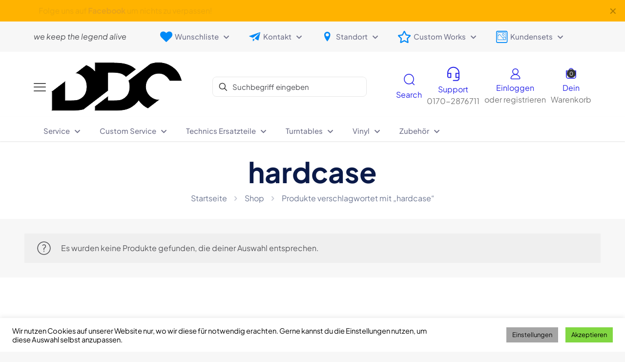

--- FILE ---
content_type: text/html; charset=utf-8
request_url: https://www.google.com/recaptcha/api2/anchor?ar=1&k=6LejbZYUAAAAABFocksWlJmfVoQMlu8oFAZy5Pfq&co=aHR0cHM6Ly9kanNkcmVhbWN1c3RvbXMuY29tOjQ0Mw..&hl=en&v=PoyoqOPhxBO7pBk68S4YbpHZ&size=invisible&anchor-ms=20000&execute-ms=30000&cb=a7s6lp4jwg8
body_size: 48705
content:
<!DOCTYPE HTML><html dir="ltr" lang="en"><head><meta http-equiv="Content-Type" content="text/html; charset=UTF-8">
<meta http-equiv="X-UA-Compatible" content="IE=edge">
<title>reCAPTCHA</title>
<style type="text/css">
/* cyrillic-ext */
@font-face {
  font-family: 'Roboto';
  font-style: normal;
  font-weight: 400;
  font-stretch: 100%;
  src: url(//fonts.gstatic.com/s/roboto/v48/KFO7CnqEu92Fr1ME7kSn66aGLdTylUAMa3GUBHMdazTgWw.woff2) format('woff2');
  unicode-range: U+0460-052F, U+1C80-1C8A, U+20B4, U+2DE0-2DFF, U+A640-A69F, U+FE2E-FE2F;
}
/* cyrillic */
@font-face {
  font-family: 'Roboto';
  font-style: normal;
  font-weight: 400;
  font-stretch: 100%;
  src: url(//fonts.gstatic.com/s/roboto/v48/KFO7CnqEu92Fr1ME7kSn66aGLdTylUAMa3iUBHMdazTgWw.woff2) format('woff2');
  unicode-range: U+0301, U+0400-045F, U+0490-0491, U+04B0-04B1, U+2116;
}
/* greek-ext */
@font-face {
  font-family: 'Roboto';
  font-style: normal;
  font-weight: 400;
  font-stretch: 100%;
  src: url(//fonts.gstatic.com/s/roboto/v48/KFO7CnqEu92Fr1ME7kSn66aGLdTylUAMa3CUBHMdazTgWw.woff2) format('woff2');
  unicode-range: U+1F00-1FFF;
}
/* greek */
@font-face {
  font-family: 'Roboto';
  font-style: normal;
  font-weight: 400;
  font-stretch: 100%;
  src: url(//fonts.gstatic.com/s/roboto/v48/KFO7CnqEu92Fr1ME7kSn66aGLdTylUAMa3-UBHMdazTgWw.woff2) format('woff2');
  unicode-range: U+0370-0377, U+037A-037F, U+0384-038A, U+038C, U+038E-03A1, U+03A3-03FF;
}
/* math */
@font-face {
  font-family: 'Roboto';
  font-style: normal;
  font-weight: 400;
  font-stretch: 100%;
  src: url(//fonts.gstatic.com/s/roboto/v48/KFO7CnqEu92Fr1ME7kSn66aGLdTylUAMawCUBHMdazTgWw.woff2) format('woff2');
  unicode-range: U+0302-0303, U+0305, U+0307-0308, U+0310, U+0312, U+0315, U+031A, U+0326-0327, U+032C, U+032F-0330, U+0332-0333, U+0338, U+033A, U+0346, U+034D, U+0391-03A1, U+03A3-03A9, U+03B1-03C9, U+03D1, U+03D5-03D6, U+03F0-03F1, U+03F4-03F5, U+2016-2017, U+2034-2038, U+203C, U+2040, U+2043, U+2047, U+2050, U+2057, U+205F, U+2070-2071, U+2074-208E, U+2090-209C, U+20D0-20DC, U+20E1, U+20E5-20EF, U+2100-2112, U+2114-2115, U+2117-2121, U+2123-214F, U+2190, U+2192, U+2194-21AE, U+21B0-21E5, U+21F1-21F2, U+21F4-2211, U+2213-2214, U+2216-22FF, U+2308-230B, U+2310, U+2319, U+231C-2321, U+2336-237A, U+237C, U+2395, U+239B-23B7, U+23D0, U+23DC-23E1, U+2474-2475, U+25AF, U+25B3, U+25B7, U+25BD, U+25C1, U+25CA, U+25CC, U+25FB, U+266D-266F, U+27C0-27FF, U+2900-2AFF, U+2B0E-2B11, U+2B30-2B4C, U+2BFE, U+3030, U+FF5B, U+FF5D, U+1D400-1D7FF, U+1EE00-1EEFF;
}
/* symbols */
@font-face {
  font-family: 'Roboto';
  font-style: normal;
  font-weight: 400;
  font-stretch: 100%;
  src: url(//fonts.gstatic.com/s/roboto/v48/KFO7CnqEu92Fr1ME7kSn66aGLdTylUAMaxKUBHMdazTgWw.woff2) format('woff2');
  unicode-range: U+0001-000C, U+000E-001F, U+007F-009F, U+20DD-20E0, U+20E2-20E4, U+2150-218F, U+2190, U+2192, U+2194-2199, U+21AF, U+21E6-21F0, U+21F3, U+2218-2219, U+2299, U+22C4-22C6, U+2300-243F, U+2440-244A, U+2460-24FF, U+25A0-27BF, U+2800-28FF, U+2921-2922, U+2981, U+29BF, U+29EB, U+2B00-2BFF, U+4DC0-4DFF, U+FFF9-FFFB, U+10140-1018E, U+10190-1019C, U+101A0, U+101D0-101FD, U+102E0-102FB, U+10E60-10E7E, U+1D2C0-1D2D3, U+1D2E0-1D37F, U+1F000-1F0FF, U+1F100-1F1AD, U+1F1E6-1F1FF, U+1F30D-1F30F, U+1F315, U+1F31C, U+1F31E, U+1F320-1F32C, U+1F336, U+1F378, U+1F37D, U+1F382, U+1F393-1F39F, U+1F3A7-1F3A8, U+1F3AC-1F3AF, U+1F3C2, U+1F3C4-1F3C6, U+1F3CA-1F3CE, U+1F3D4-1F3E0, U+1F3ED, U+1F3F1-1F3F3, U+1F3F5-1F3F7, U+1F408, U+1F415, U+1F41F, U+1F426, U+1F43F, U+1F441-1F442, U+1F444, U+1F446-1F449, U+1F44C-1F44E, U+1F453, U+1F46A, U+1F47D, U+1F4A3, U+1F4B0, U+1F4B3, U+1F4B9, U+1F4BB, U+1F4BF, U+1F4C8-1F4CB, U+1F4D6, U+1F4DA, U+1F4DF, U+1F4E3-1F4E6, U+1F4EA-1F4ED, U+1F4F7, U+1F4F9-1F4FB, U+1F4FD-1F4FE, U+1F503, U+1F507-1F50B, U+1F50D, U+1F512-1F513, U+1F53E-1F54A, U+1F54F-1F5FA, U+1F610, U+1F650-1F67F, U+1F687, U+1F68D, U+1F691, U+1F694, U+1F698, U+1F6AD, U+1F6B2, U+1F6B9-1F6BA, U+1F6BC, U+1F6C6-1F6CF, U+1F6D3-1F6D7, U+1F6E0-1F6EA, U+1F6F0-1F6F3, U+1F6F7-1F6FC, U+1F700-1F7FF, U+1F800-1F80B, U+1F810-1F847, U+1F850-1F859, U+1F860-1F887, U+1F890-1F8AD, U+1F8B0-1F8BB, U+1F8C0-1F8C1, U+1F900-1F90B, U+1F93B, U+1F946, U+1F984, U+1F996, U+1F9E9, U+1FA00-1FA6F, U+1FA70-1FA7C, U+1FA80-1FA89, U+1FA8F-1FAC6, U+1FACE-1FADC, U+1FADF-1FAE9, U+1FAF0-1FAF8, U+1FB00-1FBFF;
}
/* vietnamese */
@font-face {
  font-family: 'Roboto';
  font-style: normal;
  font-weight: 400;
  font-stretch: 100%;
  src: url(//fonts.gstatic.com/s/roboto/v48/KFO7CnqEu92Fr1ME7kSn66aGLdTylUAMa3OUBHMdazTgWw.woff2) format('woff2');
  unicode-range: U+0102-0103, U+0110-0111, U+0128-0129, U+0168-0169, U+01A0-01A1, U+01AF-01B0, U+0300-0301, U+0303-0304, U+0308-0309, U+0323, U+0329, U+1EA0-1EF9, U+20AB;
}
/* latin-ext */
@font-face {
  font-family: 'Roboto';
  font-style: normal;
  font-weight: 400;
  font-stretch: 100%;
  src: url(//fonts.gstatic.com/s/roboto/v48/KFO7CnqEu92Fr1ME7kSn66aGLdTylUAMa3KUBHMdazTgWw.woff2) format('woff2');
  unicode-range: U+0100-02BA, U+02BD-02C5, U+02C7-02CC, U+02CE-02D7, U+02DD-02FF, U+0304, U+0308, U+0329, U+1D00-1DBF, U+1E00-1E9F, U+1EF2-1EFF, U+2020, U+20A0-20AB, U+20AD-20C0, U+2113, U+2C60-2C7F, U+A720-A7FF;
}
/* latin */
@font-face {
  font-family: 'Roboto';
  font-style: normal;
  font-weight: 400;
  font-stretch: 100%;
  src: url(//fonts.gstatic.com/s/roboto/v48/KFO7CnqEu92Fr1ME7kSn66aGLdTylUAMa3yUBHMdazQ.woff2) format('woff2');
  unicode-range: U+0000-00FF, U+0131, U+0152-0153, U+02BB-02BC, U+02C6, U+02DA, U+02DC, U+0304, U+0308, U+0329, U+2000-206F, U+20AC, U+2122, U+2191, U+2193, U+2212, U+2215, U+FEFF, U+FFFD;
}
/* cyrillic-ext */
@font-face {
  font-family: 'Roboto';
  font-style: normal;
  font-weight: 500;
  font-stretch: 100%;
  src: url(//fonts.gstatic.com/s/roboto/v48/KFO7CnqEu92Fr1ME7kSn66aGLdTylUAMa3GUBHMdazTgWw.woff2) format('woff2');
  unicode-range: U+0460-052F, U+1C80-1C8A, U+20B4, U+2DE0-2DFF, U+A640-A69F, U+FE2E-FE2F;
}
/* cyrillic */
@font-face {
  font-family: 'Roboto';
  font-style: normal;
  font-weight: 500;
  font-stretch: 100%;
  src: url(//fonts.gstatic.com/s/roboto/v48/KFO7CnqEu92Fr1ME7kSn66aGLdTylUAMa3iUBHMdazTgWw.woff2) format('woff2');
  unicode-range: U+0301, U+0400-045F, U+0490-0491, U+04B0-04B1, U+2116;
}
/* greek-ext */
@font-face {
  font-family: 'Roboto';
  font-style: normal;
  font-weight: 500;
  font-stretch: 100%;
  src: url(//fonts.gstatic.com/s/roboto/v48/KFO7CnqEu92Fr1ME7kSn66aGLdTylUAMa3CUBHMdazTgWw.woff2) format('woff2');
  unicode-range: U+1F00-1FFF;
}
/* greek */
@font-face {
  font-family: 'Roboto';
  font-style: normal;
  font-weight: 500;
  font-stretch: 100%;
  src: url(//fonts.gstatic.com/s/roboto/v48/KFO7CnqEu92Fr1ME7kSn66aGLdTylUAMa3-UBHMdazTgWw.woff2) format('woff2');
  unicode-range: U+0370-0377, U+037A-037F, U+0384-038A, U+038C, U+038E-03A1, U+03A3-03FF;
}
/* math */
@font-face {
  font-family: 'Roboto';
  font-style: normal;
  font-weight: 500;
  font-stretch: 100%;
  src: url(//fonts.gstatic.com/s/roboto/v48/KFO7CnqEu92Fr1ME7kSn66aGLdTylUAMawCUBHMdazTgWw.woff2) format('woff2');
  unicode-range: U+0302-0303, U+0305, U+0307-0308, U+0310, U+0312, U+0315, U+031A, U+0326-0327, U+032C, U+032F-0330, U+0332-0333, U+0338, U+033A, U+0346, U+034D, U+0391-03A1, U+03A3-03A9, U+03B1-03C9, U+03D1, U+03D5-03D6, U+03F0-03F1, U+03F4-03F5, U+2016-2017, U+2034-2038, U+203C, U+2040, U+2043, U+2047, U+2050, U+2057, U+205F, U+2070-2071, U+2074-208E, U+2090-209C, U+20D0-20DC, U+20E1, U+20E5-20EF, U+2100-2112, U+2114-2115, U+2117-2121, U+2123-214F, U+2190, U+2192, U+2194-21AE, U+21B0-21E5, U+21F1-21F2, U+21F4-2211, U+2213-2214, U+2216-22FF, U+2308-230B, U+2310, U+2319, U+231C-2321, U+2336-237A, U+237C, U+2395, U+239B-23B7, U+23D0, U+23DC-23E1, U+2474-2475, U+25AF, U+25B3, U+25B7, U+25BD, U+25C1, U+25CA, U+25CC, U+25FB, U+266D-266F, U+27C0-27FF, U+2900-2AFF, U+2B0E-2B11, U+2B30-2B4C, U+2BFE, U+3030, U+FF5B, U+FF5D, U+1D400-1D7FF, U+1EE00-1EEFF;
}
/* symbols */
@font-face {
  font-family: 'Roboto';
  font-style: normal;
  font-weight: 500;
  font-stretch: 100%;
  src: url(//fonts.gstatic.com/s/roboto/v48/KFO7CnqEu92Fr1ME7kSn66aGLdTylUAMaxKUBHMdazTgWw.woff2) format('woff2');
  unicode-range: U+0001-000C, U+000E-001F, U+007F-009F, U+20DD-20E0, U+20E2-20E4, U+2150-218F, U+2190, U+2192, U+2194-2199, U+21AF, U+21E6-21F0, U+21F3, U+2218-2219, U+2299, U+22C4-22C6, U+2300-243F, U+2440-244A, U+2460-24FF, U+25A0-27BF, U+2800-28FF, U+2921-2922, U+2981, U+29BF, U+29EB, U+2B00-2BFF, U+4DC0-4DFF, U+FFF9-FFFB, U+10140-1018E, U+10190-1019C, U+101A0, U+101D0-101FD, U+102E0-102FB, U+10E60-10E7E, U+1D2C0-1D2D3, U+1D2E0-1D37F, U+1F000-1F0FF, U+1F100-1F1AD, U+1F1E6-1F1FF, U+1F30D-1F30F, U+1F315, U+1F31C, U+1F31E, U+1F320-1F32C, U+1F336, U+1F378, U+1F37D, U+1F382, U+1F393-1F39F, U+1F3A7-1F3A8, U+1F3AC-1F3AF, U+1F3C2, U+1F3C4-1F3C6, U+1F3CA-1F3CE, U+1F3D4-1F3E0, U+1F3ED, U+1F3F1-1F3F3, U+1F3F5-1F3F7, U+1F408, U+1F415, U+1F41F, U+1F426, U+1F43F, U+1F441-1F442, U+1F444, U+1F446-1F449, U+1F44C-1F44E, U+1F453, U+1F46A, U+1F47D, U+1F4A3, U+1F4B0, U+1F4B3, U+1F4B9, U+1F4BB, U+1F4BF, U+1F4C8-1F4CB, U+1F4D6, U+1F4DA, U+1F4DF, U+1F4E3-1F4E6, U+1F4EA-1F4ED, U+1F4F7, U+1F4F9-1F4FB, U+1F4FD-1F4FE, U+1F503, U+1F507-1F50B, U+1F50D, U+1F512-1F513, U+1F53E-1F54A, U+1F54F-1F5FA, U+1F610, U+1F650-1F67F, U+1F687, U+1F68D, U+1F691, U+1F694, U+1F698, U+1F6AD, U+1F6B2, U+1F6B9-1F6BA, U+1F6BC, U+1F6C6-1F6CF, U+1F6D3-1F6D7, U+1F6E0-1F6EA, U+1F6F0-1F6F3, U+1F6F7-1F6FC, U+1F700-1F7FF, U+1F800-1F80B, U+1F810-1F847, U+1F850-1F859, U+1F860-1F887, U+1F890-1F8AD, U+1F8B0-1F8BB, U+1F8C0-1F8C1, U+1F900-1F90B, U+1F93B, U+1F946, U+1F984, U+1F996, U+1F9E9, U+1FA00-1FA6F, U+1FA70-1FA7C, U+1FA80-1FA89, U+1FA8F-1FAC6, U+1FACE-1FADC, U+1FADF-1FAE9, U+1FAF0-1FAF8, U+1FB00-1FBFF;
}
/* vietnamese */
@font-face {
  font-family: 'Roboto';
  font-style: normal;
  font-weight: 500;
  font-stretch: 100%;
  src: url(//fonts.gstatic.com/s/roboto/v48/KFO7CnqEu92Fr1ME7kSn66aGLdTylUAMa3OUBHMdazTgWw.woff2) format('woff2');
  unicode-range: U+0102-0103, U+0110-0111, U+0128-0129, U+0168-0169, U+01A0-01A1, U+01AF-01B0, U+0300-0301, U+0303-0304, U+0308-0309, U+0323, U+0329, U+1EA0-1EF9, U+20AB;
}
/* latin-ext */
@font-face {
  font-family: 'Roboto';
  font-style: normal;
  font-weight: 500;
  font-stretch: 100%;
  src: url(//fonts.gstatic.com/s/roboto/v48/KFO7CnqEu92Fr1ME7kSn66aGLdTylUAMa3KUBHMdazTgWw.woff2) format('woff2');
  unicode-range: U+0100-02BA, U+02BD-02C5, U+02C7-02CC, U+02CE-02D7, U+02DD-02FF, U+0304, U+0308, U+0329, U+1D00-1DBF, U+1E00-1E9F, U+1EF2-1EFF, U+2020, U+20A0-20AB, U+20AD-20C0, U+2113, U+2C60-2C7F, U+A720-A7FF;
}
/* latin */
@font-face {
  font-family: 'Roboto';
  font-style: normal;
  font-weight: 500;
  font-stretch: 100%;
  src: url(//fonts.gstatic.com/s/roboto/v48/KFO7CnqEu92Fr1ME7kSn66aGLdTylUAMa3yUBHMdazQ.woff2) format('woff2');
  unicode-range: U+0000-00FF, U+0131, U+0152-0153, U+02BB-02BC, U+02C6, U+02DA, U+02DC, U+0304, U+0308, U+0329, U+2000-206F, U+20AC, U+2122, U+2191, U+2193, U+2212, U+2215, U+FEFF, U+FFFD;
}
/* cyrillic-ext */
@font-face {
  font-family: 'Roboto';
  font-style: normal;
  font-weight: 900;
  font-stretch: 100%;
  src: url(//fonts.gstatic.com/s/roboto/v48/KFO7CnqEu92Fr1ME7kSn66aGLdTylUAMa3GUBHMdazTgWw.woff2) format('woff2');
  unicode-range: U+0460-052F, U+1C80-1C8A, U+20B4, U+2DE0-2DFF, U+A640-A69F, U+FE2E-FE2F;
}
/* cyrillic */
@font-face {
  font-family: 'Roboto';
  font-style: normal;
  font-weight: 900;
  font-stretch: 100%;
  src: url(//fonts.gstatic.com/s/roboto/v48/KFO7CnqEu92Fr1ME7kSn66aGLdTylUAMa3iUBHMdazTgWw.woff2) format('woff2');
  unicode-range: U+0301, U+0400-045F, U+0490-0491, U+04B0-04B1, U+2116;
}
/* greek-ext */
@font-face {
  font-family: 'Roboto';
  font-style: normal;
  font-weight: 900;
  font-stretch: 100%;
  src: url(//fonts.gstatic.com/s/roboto/v48/KFO7CnqEu92Fr1ME7kSn66aGLdTylUAMa3CUBHMdazTgWw.woff2) format('woff2');
  unicode-range: U+1F00-1FFF;
}
/* greek */
@font-face {
  font-family: 'Roboto';
  font-style: normal;
  font-weight: 900;
  font-stretch: 100%;
  src: url(//fonts.gstatic.com/s/roboto/v48/KFO7CnqEu92Fr1ME7kSn66aGLdTylUAMa3-UBHMdazTgWw.woff2) format('woff2');
  unicode-range: U+0370-0377, U+037A-037F, U+0384-038A, U+038C, U+038E-03A1, U+03A3-03FF;
}
/* math */
@font-face {
  font-family: 'Roboto';
  font-style: normal;
  font-weight: 900;
  font-stretch: 100%;
  src: url(//fonts.gstatic.com/s/roboto/v48/KFO7CnqEu92Fr1ME7kSn66aGLdTylUAMawCUBHMdazTgWw.woff2) format('woff2');
  unicode-range: U+0302-0303, U+0305, U+0307-0308, U+0310, U+0312, U+0315, U+031A, U+0326-0327, U+032C, U+032F-0330, U+0332-0333, U+0338, U+033A, U+0346, U+034D, U+0391-03A1, U+03A3-03A9, U+03B1-03C9, U+03D1, U+03D5-03D6, U+03F0-03F1, U+03F4-03F5, U+2016-2017, U+2034-2038, U+203C, U+2040, U+2043, U+2047, U+2050, U+2057, U+205F, U+2070-2071, U+2074-208E, U+2090-209C, U+20D0-20DC, U+20E1, U+20E5-20EF, U+2100-2112, U+2114-2115, U+2117-2121, U+2123-214F, U+2190, U+2192, U+2194-21AE, U+21B0-21E5, U+21F1-21F2, U+21F4-2211, U+2213-2214, U+2216-22FF, U+2308-230B, U+2310, U+2319, U+231C-2321, U+2336-237A, U+237C, U+2395, U+239B-23B7, U+23D0, U+23DC-23E1, U+2474-2475, U+25AF, U+25B3, U+25B7, U+25BD, U+25C1, U+25CA, U+25CC, U+25FB, U+266D-266F, U+27C0-27FF, U+2900-2AFF, U+2B0E-2B11, U+2B30-2B4C, U+2BFE, U+3030, U+FF5B, U+FF5D, U+1D400-1D7FF, U+1EE00-1EEFF;
}
/* symbols */
@font-face {
  font-family: 'Roboto';
  font-style: normal;
  font-weight: 900;
  font-stretch: 100%;
  src: url(//fonts.gstatic.com/s/roboto/v48/KFO7CnqEu92Fr1ME7kSn66aGLdTylUAMaxKUBHMdazTgWw.woff2) format('woff2');
  unicode-range: U+0001-000C, U+000E-001F, U+007F-009F, U+20DD-20E0, U+20E2-20E4, U+2150-218F, U+2190, U+2192, U+2194-2199, U+21AF, U+21E6-21F0, U+21F3, U+2218-2219, U+2299, U+22C4-22C6, U+2300-243F, U+2440-244A, U+2460-24FF, U+25A0-27BF, U+2800-28FF, U+2921-2922, U+2981, U+29BF, U+29EB, U+2B00-2BFF, U+4DC0-4DFF, U+FFF9-FFFB, U+10140-1018E, U+10190-1019C, U+101A0, U+101D0-101FD, U+102E0-102FB, U+10E60-10E7E, U+1D2C0-1D2D3, U+1D2E0-1D37F, U+1F000-1F0FF, U+1F100-1F1AD, U+1F1E6-1F1FF, U+1F30D-1F30F, U+1F315, U+1F31C, U+1F31E, U+1F320-1F32C, U+1F336, U+1F378, U+1F37D, U+1F382, U+1F393-1F39F, U+1F3A7-1F3A8, U+1F3AC-1F3AF, U+1F3C2, U+1F3C4-1F3C6, U+1F3CA-1F3CE, U+1F3D4-1F3E0, U+1F3ED, U+1F3F1-1F3F3, U+1F3F5-1F3F7, U+1F408, U+1F415, U+1F41F, U+1F426, U+1F43F, U+1F441-1F442, U+1F444, U+1F446-1F449, U+1F44C-1F44E, U+1F453, U+1F46A, U+1F47D, U+1F4A3, U+1F4B0, U+1F4B3, U+1F4B9, U+1F4BB, U+1F4BF, U+1F4C8-1F4CB, U+1F4D6, U+1F4DA, U+1F4DF, U+1F4E3-1F4E6, U+1F4EA-1F4ED, U+1F4F7, U+1F4F9-1F4FB, U+1F4FD-1F4FE, U+1F503, U+1F507-1F50B, U+1F50D, U+1F512-1F513, U+1F53E-1F54A, U+1F54F-1F5FA, U+1F610, U+1F650-1F67F, U+1F687, U+1F68D, U+1F691, U+1F694, U+1F698, U+1F6AD, U+1F6B2, U+1F6B9-1F6BA, U+1F6BC, U+1F6C6-1F6CF, U+1F6D3-1F6D7, U+1F6E0-1F6EA, U+1F6F0-1F6F3, U+1F6F7-1F6FC, U+1F700-1F7FF, U+1F800-1F80B, U+1F810-1F847, U+1F850-1F859, U+1F860-1F887, U+1F890-1F8AD, U+1F8B0-1F8BB, U+1F8C0-1F8C1, U+1F900-1F90B, U+1F93B, U+1F946, U+1F984, U+1F996, U+1F9E9, U+1FA00-1FA6F, U+1FA70-1FA7C, U+1FA80-1FA89, U+1FA8F-1FAC6, U+1FACE-1FADC, U+1FADF-1FAE9, U+1FAF0-1FAF8, U+1FB00-1FBFF;
}
/* vietnamese */
@font-face {
  font-family: 'Roboto';
  font-style: normal;
  font-weight: 900;
  font-stretch: 100%;
  src: url(//fonts.gstatic.com/s/roboto/v48/KFO7CnqEu92Fr1ME7kSn66aGLdTylUAMa3OUBHMdazTgWw.woff2) format('woff2');
  unicode-range: U+0102-0103, U+0110-0111, U+0128-0129, U+0168-0169, U+01A0-01A1, U+01AF-01B0, U+0300-0301, U+0303-0304, U+0308-0309, U+0323, U+0329, U+1EA0-1EF9, U+20AB;
}
/* latin-ext */
@font-face {
  font-family: 'Roboto';
  font-style: normal;
  font-weight: 900;
  font-stretch: 100%;
  src: url(//fonts.gstatic.com/s/roboto/v48/KFO7CnqEu92Fr1ME7kSn66aGLdTylUAMa3KUBHMdazTgWw.woff2) format('woff2');
  unicode-range: U+0100-02BA, U+02BD-02C5, U+02C7-02CC, U+02CE-02D7, U+02DD-02FF, U+0304, U+0308, U+0329, U+1D00-1DBF, U+1E00-1E9F, U+1EF2-1EFF, U+2020, U+20A0-20AB, U+20AD-20C0, U+2113, U+2C60-2C7F, U+A720-A7FF;
}
/* latin */
@font-face {
  font-family: 'Roboto';
  font-style: normal;
  font-weight: 900;
  font-stretch: 100%;
  src: url(//fonts.gstatic.com/s/roboto/v48/KFO7CnqEu92Fr1ME7kSn66aGLdTylUAMa3yUBHMdazQ.woff2) format('woff2');
  unicode-range: U+0000-00FF, U+0131, U+0152-0153, U+02BB-02BC, U+02C6, U+02DA, U+02DC, U+0304, U+0308, U+0329, U+2000-206F, U+20AC, U+2122, U+2191, U+2193, U+2212, U+2215, U+FEFF, U+FFFD;
}

</style>
<link rel="stylesheet" type="text/css" href="https://www.gstatic.com/recaptcha/releases/PoyoqOPhxBO7pBk68S4YbpHZ/styles__ltr.css">
<script nonce="KR5N213bDH7m6j67MioM7A" type="text/javascript">window['__recaptcha_api'] = 'https://www.google.com/recaptcha/api2/';</script>
<script type="text/javascript" src="https://www.gstatic.com/recaptcha/releases/PoyoqOPhxBO7pBk68S4YbpHZ/recaptcha__en.js" nonce="KR5N213bDH7m6j67MioM7A">
      
    </script></head>
<body><div id="rc-anchor-alert" class="rc-anchor-alert"></div>
<input type="hidden" id="recaptcha-token" value="[base64]">
<script type="text/javascript" nonce="KR5N213bDH7m6j67MioM7A">
      recaptcha.anchor.Main.init("[\x22ainput\x22,[\x22bgdata\x22,\x22\x22,\[base64]/[base64]/[base64]/[base64]/[base64]/[base64]/[base64]/[base64]/[base64]/[base64]\\u003d\x22,\[base64]\\u003d\\u003d\x22,\x22w4hYwpIiw6ErwrDDiA3DqifDjMOSwqrCpWoswq7DuMOwM35/woXDgHTClyfDlk/[base64]/[base64]/[base64]/CgCIKw4ZmwrXDvRx7MMOhag3Du8KvwqxjewBadcKdwqMhw4/[base64]/CtMKqw5/[base64]/BiHCk8Ocw5LDoQnDuMOmHFbDisKcwrN6w74bWyVcainDrMO7KsOZLkx7K8OQw5phwpHDvgHDr34dwrvCkMOpLMOxDHbDqidaw5pcwqnDqcKnfkLCi19/JsOxwqDDhMOrEsKtw5jClQfDhTI+ecKxRz1ZTMKWXMKUwqlbw7crwrfDhcKMw5TCoVxpw6/[base64]/wq3CgSrCiMKkMHPDl8Knwq9mw6dzIMOxwrTCiXdFPcKkwpoUR1HCkiROwprDgTPDhsKvFsKKD8OfSMKew4YKwrrCjcOYEMOmw57CmcOhbFcPw4kOwpPDj8ODc8ObwqV6wpXDusKOwr4BfnDClcOadcOqScOVSDgAw6B1eGIIwoXDvsKlwoI8ZsO7J8OuJsO2wpvDmy/DiiVHw6bCqcOrw6/[base64]/[base64]/w5AEQX5tdsKCw49sPV5dfmLDs8KYw5nCnsKIw6tefT4dwqLCuQzCozbDpcO4wrM/O8ObEVhMw6tmEsK1woY+KMOow7swwpPDiHbCpMO0OMOwe8KDFMKkb8K9bMOYwoocNCDDtFjDlygCwrxrwqQED38SKcKvAsOkLMOIW8OCZsOkwrjCt2nClcKYw6sMbsOuHMKFwr4IDsKtaMOdwp/[base64]/DrsOZwrHDnHbDjyVoGMK4cw8DwobDrHJdwoDDgh3CoG9mwrHCvg0eWx/DjWNqwrjClGfCn8K/[base64]/[base64]/DosKXV8KbGMK5eAhLIUNMGmrCu8KRw7TCgwvDq8KxwrF+WcOmw417G8KvW8OnMcOlBU3Doy/Dn8KDF27Dj8KyH0sadcKBLxpjccO0OB/[base64]/RjDDmhzDj37ClH/CisOfWCzCmFtyw6jDvmjDoMKLLX0ew4/[base64]/DpSx6QMKTw49Uwp8owoxzwr8Xw7/Dt8O3bsKwY8Onbm87w7Rmw4IVw4fDi3d7BknDtnlBBFNfw5NPHDkgwoBTUSPDl8OeC1tjSlcKw4HDgi9DfcKiw7ATw7/Cr8OsPyNFw63DkB1dw7oUGHnDnmJCN8Odw7R5w6bDtsOuTsOhVwnDpGo6wpXCnsKDc3N2w6/CqnIlw6TClmTDqcKgw4Q1fcKTwq5ZQsOuHy7DoyxrwphOw6Y2wpbCjS/DicKFJkrDoGrDvRvDvg/Cv0ZXw6c+QQjCumPCp2cuKMKNw7DCqMKAFzPDhUp/w7zDhMOpwrBFKHLDscKPQ8KNIMOPw7dmGzDCvMKgdxLDhsKVGQVvccKuw4LCiAnDiMKFw4/CgHrDkxIIw6bDvsK2EcKYw6DChsKxw7nCnWvDvREJFcOZGSPCrD/DkEspKMKDCBMMw6psNh5TOcO1wqbCtcKcXcKlw5TDo3YxwoYAw7vCpDnDvcKZwoRBwq/DgzrDkRTDtEtuXMOCEEHCtizDtjDCr8OYw40Dw4fCs8OsGi3DsDtow6FaRsOGIBPDpSM9aGvDlMKIQ3l2wpxAw4ZTwqkrwotKTMKKKsOew6Y/wos/T8KNQsOfwq0Rw7LCpFIAwocOwqDDhcKSwqfCiQJlw5TChMO4I8KDw5bCgsOuw6YmbBkoJMO3XMOjNiEmwqY1B8Oiwo7DizE/WjDCgcKow7MnDsKUIW3CsMKLT18rwr4ow53DhkHDlWRWAknCksKee8OZwoNZRFd1Xx0IWcKGw59IJsOjO8KoVRx7wq3DpsKnwpdbAk7CsUzChMOwG2JkWMKgSkbCnVTDrm8peWI8w7zCh8KPwq/CsUXDnMOQwooZA8K+w5LCml3CksOPbsKGw7I5GcKEwpLDgFHDvhTCucKxwrDCmhzDrcK+HsOLw6jCj19nM8KcwqBJWsOsXg1qY8Oyw5YUwqZiw43DjHsIwrrDgXdjQ2QjMMKJJzU4NHrDvUB0dBVIYQdNODfDim/CrBPCs23Cv8KYbUXDqh3DgFt5w6PDpxkCwqE5w6/DkFfDiQx+RF3Du3dKw5vCmW/DmcO4KFPDozJuwo5QD1bCgMKIw7h5w4vCgitzDx1Mw5orb8OyQnXDq8Oew5QPWsKmIMKCw5MDwpRWwoZBw6jDm8OdUTvDuB/Ct8K9acK6w4dMwrXCuMKEwq3Dr1LClUHDoQwwKsK6wrs6woMaw4pSYsKeUsOnwp/CksOcUg7Cj3PDvsOPw5vCg1rCgcK7wrpbwodDwos+wodCUcKGXF/CqsObYAt5DsK1w456clwyw6cfwrbDl0NoWcO3w7UBw7d8McOPccKvwr3DjMKmNkHCu3/[base64]/wr/[base64]/CsKGwoYww6kmAcKHw57ClDvCjj3CocOdw5DCncOELSHCiXbDtClcwrJbw45lCiIdwoLDncObOH9+U8Odw4pMayEMwpYIGT/[base64]/cxUjQALCjgUHwp7DpMKgw6t5wrIfIGpMPiTClGDCpMK/w7h5aXQDwq3DpRDDigRBcy4afcOowpVFDQ5RI8OOw7DDp8O0W8K/w7l1HkFYCMOzw6EjQsKxw6rDhsONB8Opcw9NwrfDlFfDosOgLgTCqcOcWkEtw6HDsVHDh1zDsVMWwp9LwqI4w61pwpjDuB/DuA/DsAtDw50Gw6AQw4fDkcOIwqjChcOTQ3LCuMKpGi9awr4KwqtPwp0Lw60bbS5rw5PDscKSw7vCl8Kyw4Q+LxFiwoZCfEzCtsOFwq/[base64]/UsKIw5PCi8KxwpLCmmhYezHDj1bCvsOew5nDtSPCiB3CgMKFRyXDjHfDk0bCigPDjUXDgsK2wpswU8KSZljCm3dtIj3CnsKvw5cjw60rcsKpwpB5wpnCn8OZw4wqwpPDvMKDw7HDqTzDphdowoLDhiPClyMmFkNhSy0ewotRHsOKwrNXwr80wp7DlxnDr0xLGgx/w5DCk8KKDS4Owr/[base64]/Cv1DDhsOLw4JkwowyDcKdwoPCvMOew5okw5p/w4I8wo4lwr16LcOUH8KDI8OQTsKQw7sTC8OUesKRwrvCiwLDicOVXXzCtsK3w6pewo56d2V5fwjDhG1qwqnCh8OcJm0jwqnDgzTDvD9OV8KhYxx9RBBDLcKAZhQ4FMKAd8O/[base64]/[base64]/[base64]/DusKDJTQYRsOBPHpDEcKaOE7DicK/wobDtF8UaAwYwpzDncOcw5Zuw6vCn0fCrzFDw73CoBUTwqUGUz0kbUbClMKuw63CrcKXw7hvAnHCriVNw4lgAMKQXsKewpLCngIqcyfCjm/DtHZJw7Q9w7jCqip5bVV+NcKJw6RNw454w7ERw4nDoW7CjQ7Dm8KnwqXDnU84eMK0w4zCjA8PMcOWw6bCqsOKw4bCqG/Ck3V2bsOhM8KFM8Khw7PDscKsUhxIw6rDkcOnaDgFD8KzHi/CrVoAwqFmf0o1RsORcx7Dvl/CjcK1EMOhWFXDl0AfNMKrYMKXwo/[base64]/[base64]/CtD/CnWA2ZMKxw7NiwrIGEAXDosOsDhnCplR+O8KwGnPCuWTCuWDChC52McOfM8K3w5HCpcK8w4vCvcOzZMKNw67CgVjDoGTDhxt4wrJ8wpFkwpVzJcKNw47DkcKTPMK3wqXDmxjDjsKqUMOkwpHCocO7w6jChcKZw69Twp4yw4ZURTPDgh/DlGgQQsKmSsKgR8KZw6DDhi5/w7BbQg3CiTwnw7MBEibDjMKEwozDgcKnwpPDuytiw77Cs8OhGMOIw514w4ozEMKbwo0sIcKxw4bCukHCi8KewozChwc/[base64]/IsKYw6x7RyAhUUJSF8KQdDjCrcOhU8Obw5jDr8OkK8OSw5h0wqjCgcOaw7h+w7l2JsOtbnFew4V8fMO1w4ZqwplVwpjDpcKGw5PCvDLChsK+ZcKLL3tVT15vYsOoW8Knw7p0w4DDhsKEw67Ck8Kyw7rCo29vcB0TCgt5JCE4w7nDksKlVMOnCGPCvWfClcOpwo/DokXDpsO1wrYqFhfDn1JKwotoCsOAw4k+wq9fD0TDlsObLMO/w71+WWpCw5PCuMORRhfDh8OUwqLDplrDusOnI0Eow65Dw6U8McOBwqRmWkTCjBl7wqoeRsO4S0nCsyHDtTXCpHB/KMKgHcK2d8OQBMOUXcOew5IoHnR3IBHCpcOzOz/DsMKFwobDuRPCgMOXw7tVbDjDhjbCk2p4wqgEdMKVTcOtwo9valQ5YsKXwqViBMKLdwPDrQzDiD4sKB8/VMK6wohYW8KcwqBvwptEw7nCtH1/woZ2YiXCksONcMODXxnCoCsWAAzCq0XCvsOOacOLGQQCa2XDm8Okw5XCshfCmD8UwoXChC/CjsK9w7jDqcKcOMOmw4XDssKsFVE/EcKswoHDoktvwqjDkUfDhsOiIkbCtA5GWzhrw57DqlHCpsKBwrLDrHxJwrMvw7pdwokGLxzDkibCnMKhw43DkMOyZcKOfDs7XjXCmcKKD0vCvAgVwqnChkhgw64oIQNufytywrTDucK6elp7wo/Dl1Faw4s4wp3CgMOEXizDksKDw4fCjXPDsCJbw4nCisKwOcKfw5PCscOtw5FAwrJsKcOZJ8KrEcOuw5TCtMKDw7HCmkjCiBbDnMO/[base64]/ClMOnCcKEOMONwq3CignCoUsvw5bDnhbDtRh4wr7CuA5Kw55yWic/w5Ydw4N9BU/CnzHCgMKkw6HDvkfDqcKGMcK6XW4wOMOWD8OgwoPCtmTChcONZcKgETzDgMKww4fDs8OqBD3CtcK5S8KPwqEfwqDDmcO6w4bCucKZVWnCsnPCiMO1w5cbw5bDqMOwOTMUUVJJwq3CuFNALHLCu1V2wrfDpMK/w6hEO8O4w6ljwrl7wrIiTR/CrsKowoF0bsKpwpYsQcOBwrdgwo3CuRRoIMOYworChsOLw65HwrLDryvDl3gEVywSdnDDi8Kcw6R4WkQ5w7TDocKWw7fCkHbCvcOmQk8YwrfCmEMPBsKUwpHDqMOcMcOaJsOHwqLDnw0CBTPDr0XDtMOpwoLCilPCisO/fQjCksK6wo14e0/DjkzDgynDkhDCjRdyw6HDv2x0RBkhFcK6EzFCQDbDjMORWHxQHcOYGsOEw7gawrNxC8KgIHQcwpHCn8KXaQ7DmcKcD8Kaw4xfw6AQdiMEwqrDrwnCoRB2w5AAw5s1CsKswoJ0ZnTCh8KdOg8Qw6bDm8OYw5vDjsOXwrTDr2zDpRzCpG/Di0LDtMKYYjXColk6K8KLw75Rw6jDiULDlsO0IVXDtVvDhcOxWcOzGcKtwqjCvWENw6gTwqoYEcKKwpRawpfDui/DrMKwHyjCmAUze8O+EWHChiA+B2VhfcKsw7XCgsOkw4BkMF7CjMKzQjxKw7UjE1/CnW/CiMKTWcKWQcOvScK3w7nCj1fDm3rCl8K1w4hLw75BPMKswobCqDfDglHDiXjDpVLDgXDCn17DuAIuQHzDvCoZLz4HLcKJTivDlcOLwpPDpcKEwrhow6ExwrTDhx/Cm0VbYMKSHj9rcSfCosO9FDvDiMKTwq7Drh5VOX3CusKywrNSXcKuwrIgw6gHCsOtQRYILMOhw4NvWzpIw64BV8OLw7YiwoVDUMOQaAfDv8O/w4knwpDCnsO2AMKdwrpodsOTQmPCvSPCkU7CgAVqw7IBAQ96ZkLDgygRacOswpp6wofCs8OUwoTCsW43FcKJbsONUVx8K8Ozwp1rwqDCkm9Lwqh3w5BgwrLCo0BcNzYrG8Knw4HCqDzCo8KvwoPCmR7Cq3/Dt0ocwrTCkQN8wrvDqBk+bsO9Bms0OsKfRMKAQADDm8KSHMOqwpDDlMOMFRYQwrFGVD9Iw5RjwrrCl8Ogw5XDoBTDgMKNwrZNRcOBEEPCgsKULX9nwpXDgF7Du8KyfMKLXnhaARXDgMKWw6jDtWDClyTDt8Oyw6sBIMOxw6HCn2TDi3Qew49HUcKtw5/CqMO3w6bCuMOQPz/Dv8OGRg3CrgYDOcKhw7YDFm5gcDYXw45pw6w+byMiwqjDicKjc03CuzlBeMOObmzDgcKhYcODwqcsH2PDtMKYZA/CsMKkGWZGecOaSMOcG8K3w6bCh8OCw41XXMORAMOsw6QcMVPDucKpXWXCvxdmwrkMw65oUljCq1g4wrkra03CkQbDnsOFwoUHwrtlC8KOV8OKf8OCMcO9w4LDgMOJw6DCkjw0w6ImEX1oCwkGJMKLQcKHCsKUVsOPZyRaw6UFwpPClcKtJcOPRMO/[base64]/[base64]/YMOCw6wxQVUYTwXCjXDDqzwEw4zCqnjDpcOjDXhvfsKWwq/Dhy3ClR87BBbDr8K1wrYdwrNPZMK/w5jDlMOYwo3DpMOcwpDCi8KICMOkwr/CtwnCo8KPwpspcMK7K0lywrHClcO1w47CtQLDgmhPw7XDoloRw5Nsw5/Ct8OOHg7CmMO7w7xVwqTChWgfbBXCj13DtMKdw6jDocKVF8K3wr5ALMOZw6DCrcONRxnDpknCvWJ4wr7DsSzCisKDKjYQJ2DCg8OyeMK+YCTCuyrDosOJwr4SwoPCg1HDo05Rw67DpWvCnB3DgsOXSMK6w5PDhHtGe2nCm1ZCBcOVbsOibXUQA0/DnEU8RHjChWQTwqFtw5DCssOkLcKuw4LCr8OQw4nCnkIvcMO1ZGvDtBkbw77DmMKhL0ddO8Kxwrghw7V1IQfDu8KZcsKLSEbCn2LDv8Kmw5dRP3QpSmB/w7RCwqspwpfCmMObw67ClR3DrTh5V8Kcw6wqKSDCkMODwqRsKAVrwr42csKDbCbCqh9iw5PDr1DCuXkDJ183QWHCtw12w47DsMOhfEwiHsK/[base64]/CiMKVfcOuGcODwpNEOcK+A8OUw6AuVcKxw7nDucKiTXkuw6p2PsOIwohiw7Z5wrDCjyjCnnDCh8KOwr/[base64]/CkgkXAjAOPGg/woIRw4rDqiHCrMO7wo3Du1kpwovDvXIrw4/DjxgDH1/Dq2zDvsO+w6AWwpzDrcOhw5PDk8OIw555GXcRDsOSZl8Qw7fDgcOqasKTecOKXsOowrDClSZ4fsOQb8Opw7Z+w5zCgG3DsCLCvsO9w43CjHwDM8KJORlAeFPDlMOTw6YIworCpMKHMwrCsFY2ZMOlw4YPw7cqwqNnwo/DpsK1blDDvcO8wrrCtmjCscKnXsOuwo9vw7zDg0TCuMKIdcOFRVFfPcKkwpbCnGQSQcKkR8KawrhmbcKwJAodDMOyPcO5w5bChzFFPV4tw6TDhsKgTVvCrcKOwqDDmRvCol/DtgvCrgwZwonCs8KMw5rDgTFQIHBKwo5YVsKQwrQuwpLDuBbDrAvDrUxpfDzDvMKJw6HDu8OjdhjDgVrCs2bDvDLCtcKcTsOmJMOZwo5qLcK/[base64]/wopSw40VUCU0w4obFHUNATrDvjvDk8O+LMK9Y8OUw7cyBcKjOsKmw4IEwoHCkMK6w5HDjTrDtMOAcMKEeRdmOwXDo8OgG8OQw6/DucKxwpNQw57DpAo3FnDCsxAwfV42CF8ww7AZL8Kmw4tgMBHDkzbDlMOFwpV+wr1oHcK4NkHCsDQibMKDXx1dwojCkcOlQcKvc3Fww7R0L1HCh8OSYx/DkQlMwrPCoMKSw5E8w7vDrMK/[base64]/Ds8KnwoBWHcOuwqXDqDlZwrjCk2PCqzPDucK1w7cMw6sXPHMrwqNtNMOMw4FzalPCljvCnmxmw79JwqN1NGnCpBXDiMKSw4M7A8O1w6zCn8OnIQ47w6tYdzU6w540EMKsw7IlwqVswrp0UsKOd8Ozwo5pemN5NGvDsWBiDXrCq8K9FMOkJMOVLcOBDUxMwp8Vai/Cn2rCqcO+wpjDsMOuwolQBHXDuMObAnbDiVVkM1gLIMKbMsOJZsKbw4nDsh3DosKBw7LDsGoFDzh2w5/DqsK1KMKtO8Kfwp4Bw5vCh8KlasOmwqYvwofCnycmQ3lfw6/DhA8jL8Opwr8KwpbCn8OWUh9kOMKGGSPCg0TDksOnVcK3BD3DusOXw6XDqUTCq8K/aUEBwqtOTQXCuWoFwrRcesKBwpREJ8OkUR3CmX9Kwo15w7LDvU5dwqxyIMOtelbClAnCnmFlJlViwrZvwofCkRF7woBbw6pnXXbCi8OZBsOlwr3Cu2IOeyNCETnDoMOww5LCjcKqw7kJR8O/[base64]/w4HCisKGLMKXCgAwC8KfInTDrMO5w7QAfwg5JE7DrsOvw63DnDUTw5ZAw7cMfRHDlcOuw5DDmcKwwqFdFMKnwqbDmm7DmMKsADsCwpvDqDAYGMOqw4suw7EhT8KCZBp6REthw5BwwoXCvlkqw5HCjcK9M2/DncK7w4jDvsOfwrDCsMK7wpROwpJlw7nDgFx8wrPDmXwWw7LDscKKwrNmw5vCrTQiwpzCuUrCtsKvwoQpw6YIBMO1LgtCw4fDgVfCjn7DrFPDkQHCoMKnAHxDwrcow6jCqz7CmsOUw7sMwpxrA8O9wr3DqMKCwo/ChxcrwonDiMOJFww1wojCqQFSVRdqw6LDjRENEHfDjAPCk27CgMOpwrbDim/DqVDDkcKaB1xpwrXDocK3wo/CgcO0KMK7wocPZh/DhQcUwo7Dg1EObcOMVMKVCCTDv8ORCcO/[base64]/[base64]/[base64]/wqF/[base64]/[base64]/OCZZcxbDoj9zwr3DhMKMwovDv0fCsMKsw4JBw6PChsKLw7xNe8OYwqTCnj/ClBTDmFg+Uj7CrWAHSTY/woJqacOoZh9aeAPCi8Kcw5ksw60Dw7TCuQjDl1XDo8K2wrrCv8Kdw58vEMOef8OfDGxTPMK2wrrCtRRuEVrDlcKId2nCssKBwo0Rw5vCpD/[base64]/DvcORwpYjUzfCtsKKw5fCo8O6BEPDrMKZwrnCh8KJPSLDiDAFwqt7EsKiwrfDnwFZw4sFQMOuUys7XlV5wo7CixkAUMO5VsKBfHYlU31pL8OGw6/Dn8OhccKNPA1oAWbCmyEWLjzCrMKYwq/CuEfDrV/DlMOqwpLCkwrDvUfCrsOtHcKeLsKgwqXDtMO8J8KxOcO8wp/CsHDCmWXCkXEOw6bCq8K1MSpTwpbDtD1SwrwLwrBsw7p6UHFswpksw6s0WChmKkHDglnCmMOUZjgyw7szQgfCnmM4RcKFL8Oow7rCvx3CscKywrDCr8OOcsOqZhXCmG1LwqnDnmnDk8OHw4Ebwq3DlsK/bFvDkUkswoTDqn1DJT7CscK5woMAw53Dg0RAOcKRw5JowqnDjcO8w6TDsyMDw4jCrMOjwqxewpJnL8Ouw5vCqMKiGsOzGsKhwqPCocKbwqlZw5rCtsKEw5JzXsKHZMO7d8Ojw5/CqXvCssOdAiPDlG7ClFMowrLCj8O6HcOPw5YfwqQ7YVAWwrhGKcKQw6ROC1cSw4IlwpPDjG7CqcK9LDgCw6nCoRpCB8OQw7zDhMOSwpDDoXbDqcKeQWlgwrfDlHdAPcOpw5lLwrjCosOuw4k/w41lwo3CqnF1QB7Cu8OLUSJkw6PCgMKwARBYworDqFvCtw4GFy3CsnJgFCvCoi/CoBJIAEfDlMOsw5TCvUXComckWsO+wpkUEMOGw40Cw7XCnsOSGFFBwpjCgWrCrTPCm0zCvwtzT8O5ZsOlwpN5wpvDpDwrwrPCgMOQwoXCgy/CiyR2EizDhMOQw5gOEnluMMOaw77DniPCl25hfFrDgcKkw7rDl8OiHcOswrPCoiojw4NjSVc1PVbDpcOEVcKIw450w6vCuAnDsFjDi3dXO8KsSXYvM1gid8OZEsKhw5vCpD/[base64]/[base64]/ChcOKwr08XsO2DcK5A19ww47Dm2oqw6JcXFbDkMOBX15Jwrdyw7DCucOEw6tCwpvChMO/ZcK4w64JaSJSGSBVdsO+JsOnwpxCw4whwqpXYsKpShBAMmUww6vDvBXDmMOACFIeXFhIw67Cik0cYXpAPVHDoVbCjjQ/[base64]/[base64]/CtAIxwrUHw5p2K8KieMOfw7tLwqZvw63CgnDDtGM7w4DDuivCtljDiXEow4/Dt8O8w5JYUCXDkRTCvcOMw7gHw5fDmcK1wq/Cl2DCj8O8wqPDpsORw54+MDLCkzXDjgYOMmjDgkZ5w4gsw5PDmSHCl3zDrsKDw5HCn3kiwpPCvsK3wqU4RMOywqhNMFXCgXcjQcKLw4YIw7/DscOKwqTDv8OjCyjDhMKYwrDCpgjDg8KQOMKHw7bDhcKrwrXCkj1HEMK/aHhUw6FFwrB0w5Fgw7dOwqjDo0EUA8OOwq13w7hDKnQvwpbDpgnDuMO/wprCvBjDucOCw7zDvcO4ZnJTFGFmC1EvHsOYw7PDmsKfw5RMBl5KM8OXwoUoSFfDoEkeY1zDmRpTPwgWwqzDicKXJRtdw7luw6NdwrbCjn7DtMKnO3zDmcKsw5Zqwo8XwpUOw6/CtCZDJMKDS8KrwpV6w7keK8OaayoGLlXCpHPDosOKwrfCuGVLw5LDq1/Do8K3VVDCr8Ord8O/[base64]/AQPDoCnClMOew6HCh8OCNWDCiyYOwqzDtCUdwo/CnsKOwoRcwojDhwdHXwTDjsO7w4R0CcOKwoHDjk/[base64]/DmcK3L8KYcXXCsFbDmsKfTSxDWD3Cm8OzGEjCusOww73DmSTCkTDDosK+wo5PBDEWCMOvfXxdw4Riw55FSMOWw5FGUWbDscO1w73DlMKSVMO1woZ3Xj7Ck3/DgcKgbcO2wrjCgMKTwr3DoMOzw6jClEBrwogsd2XClTlmfUfDvBHCnMKEw6zDgEMIwppww7BGwro1UMKXa8ORGwXDrsKYw6l8Jy9HIMOtACY/bcK7wqpjScOJCcObW8K4VUfDonpvLcK7wrVcwqXDtsKxwrDDl8KvbyEmwoZhOsO8wrTDl8KXa8KqJMKGw5hhw4tYw57Dn1vCocKWFGMbfWPDjE3CqUQjQm97d1nDgi3DoEjDmMOdcyA+WsKCwoLDtFfDlT/DosKxwrHCocO3wolHw4opBnXDu27Csj/DohPDggbCmsKAYsKyTMKdw7nDqntpFn/Cv8OPwqV+w79ASTfCrAcCAwt+w5tKMSZvw5AIw7PDlsKHwqFmQMOUwo1PK3hLdHbDvcKFcsOhV8OlUQtqw7N9bcKXUDpAwowWw4Q9wrrDucKewr8cd0XDisKgw5PDmyVVFXV6QMKTGkXDvcKZwp1zQcKXZ283CMOmSsO2w54aEk5qT8OGcC/DghzCm8OZw7PDk8O4I8Olwq4Nw7nDssKKGiTCgsKjUsO6QhoMUcOjJlTCsAQ8w7TDpwjDtl/CqS/DtBDDtlQ+wqvDoxjDusO4OHkzKcKMwpRnw4Enw43DrB4jw6lDdMK7HxjChsKMOcOdS2XCtR/Dmg8OO2sWRsOsAsOGw5oww6hGBcOHwrvDiHEnCU3DmsKUwowGfsOqFCPDrMKTwprDiMORwotbw5BNSSkaEUXDgl/[base64]/[base64]/ChsOOa8OHCTfDhy0xw6TCtMOtw4HDicOUw6QLeMOiDz/Dp8OWw5wqw6/[base64]/e2LDuGd9KVPDnW5dSTUbbsOIw6U9fMKvUcK1TsOOw5glcMKqwqAWGMK/asOFWXIiw4HCgcKYb8K/dg4EZsOIXMOzw4bCnxcbDCpmw4gawqvCvsKjw4UFLMOEEMKCw6Jqw5jCkMOww4QjbsOVI8OZDSzDv8Kjw7Yswq1NLFwge8K7wr9nwoEJwrpQfMKrwp91wqt/NsKqOsKtw7hDwo7Ds3bDkMKMw5PDsMKxMBQiKsOANjHDrsKEwrxSw6TCqMKpJ8Omw53DsMOmw7p6QMKzwpUSYRzDiSwNf8K9wpfDgsOow5ZqYH/DpwbDssODRFvDrj5tQsKEIWTCnsKLesO0JMOfwrtrLsO1w5HChsORw4HDrCZJdAnDrDYIw7FpwoVZTsK8wpjClMKmw7wcwpTCuydew4PCgsK9w6vDp24Tw5dAwpdKK8Kcw4jCujjDlHbCrcO6dcONw6rDvMK6F8OXwpfCpMOgwrcww5FMVgjDk8KyFQBWwq/CksOvwqXDh8Kiw4N1wrDDnMO+wp4qw6HCkcOrw73DoMOPfD1YeXTDtMKiG8KVdDHCtig1KV/CiAVtw5vCuS/Ci8ORwq0lwroAJkVnTcK6w5E1GVRVwrbCljskw4vCnMOhVyM3woYjw5HDpMO0SMOkwrvDtllaw47DtMOlUWvChMKQwrXCiQodeAtkw64uBcKWU3zCsBzDtcO5c8KfDcO/wr7DjA7CscOdMMKLwpHDusKuIcOBwpNuw7rDlAMFccKvwotGEjfDuUHDq8KGwozDj8Oww7hPwpLCnFp8EsODw71xwop5w7d6w5/[base64]/CjxsQw7PCtsK6aMKEw4F3w5rDgsOSDAZCHcOgw4rCs8ORawsjU8O2w5J+wr3DvUTCtcOlwrR+aMKKYMOcMMKkwrfCmcOgUnNbw6syw64ZwrbCjk7ChcK8IcO8w6/Dtz8twpdPwrtywrt4wrTDgWbDgW/Dolddw6bDvsOSwqXCjEDCj8Khw7XDuHLCmBTCvTvDrsOzRUTDojDDucKqwrPCvcKjLMKBHMKlXsKCP8Kvw5LCucOLw5HCsXYtKCM1TXJpb8KvG8O/w5bDosOzwpptwobDn0lqFsK+RXFJCMOjfmlIw54ZwqovdsK4J8O1LMK7L8OBB8KMw7olXEnDnsOAw7AnYcKFwqtFw6PCjnPCmMOQw43Dl8KJwo/DgsOJw5o7wpoSWcKrwoJBXA7DvMOdCMKYwqMuwp7ChVjCtsKHw6PDlAbCpcKlQBYQw4fDsVUvBz91QzZENBxZw4nChXVvCcO/a8K9FhY1TsK2w5jDhWRkdETCjT5YbWA1B1/[base64]/CtMKew6sgdcKzwrTCmn3DvsKRw5nCh8KqY8KUw4TCucOMHsO2wq7DocOnYsOhw69mTsKaw4/[base64]/[base64]/[base64]/ChRkywoN4SsKLQ8ONwoDCk8OCdQvDi8KsCXo6wpnDhMOIR31Bw49jLsORwpPDrMOJwo80w5ckwpDCssK/IcOHKk8JNcOiwp4Iwq3CucK7bMOOwrjDtF3Ds8K0VsKAbsK0w65Bw6LDhS9xw63DnsORw47Dl1/CrcOsRcK6HUp2FhsuVBNLw5pwfMKtIcOew6DCusKFw4/DtS/CqsKSVnbCvHbCocOdwrhACCIGwoEhw5oTw6nCicKKw4bDpcK1IMKVEXNHw5cgwqgIwrxIw5LDqcOjXyrDq8K1MW/CowzDjT3CgsOXwrTCnsKcYcO3FcKFw44/[base64]/CgcO4w5QBVcODfEXDlsO3FR7Cjw4uV8O/G2bDhy0mGsK+NcONa8KwGzBhRygfwrrDoxghw5YbNMOAwpbCtsO3wqkdw6tdwr3DpMOhIMOmwp82SCHCvMOoMMOow4gUw7IfwpXDtcOAwrhIwrHCo8KZw7Ncw7TDp8KzwrDCjcK9w7tVdnzDmsOYIsOCwrnDnnxXwqnCiXghw6sNw7MmN8KSw4ITw65Ww5/CnBYHwq7CvsOHd1LCj0o8IRtXw7sVDcO/ADASwp5bw5jDlsK+MsK6UMKiOwLCh8OpRWnCncOofG82AMO8w5/DpiTCkDU6OMKsNknCjsKDXT4VQMO8w4fDoMOrPkFhwqHDphjDkcK5woTCj8Ohw7c8wqvCtjsvw7hOwqBIw64kU3fCp8OAwoI/wrx3PEYAw608GcO/w6PDnwNYPcOBdcKwKcKew4/DrcOyC8KeKsK0w5TCgwnDslLChQTCmsKCwo/CkcOkBH/DuHJgU8O7w7bDnFFcI1tYXXZpfsO6wpNzHx8GDHhhw54Qw50NwrZHG8KHw4sOI8ORwqI0woTDqMOaGykOIQTCuSdEw7/Cj8KINDktwqR0NcO0w4vCoF3DsBcxw5MXFMKkA8KIA3HCviXCkMK4wqHDm8K1IQceYC1Vwoggwrwjw5HDgcKGPxXDvsObwq1rZGBjwqUcwpvCgMOdw6gjRcKxwrLDmRjDvAZLOMOXwo56GMKWQUjDnsKowoVfwoHClsKkbx/DtMOPwrUZwpgdwpvDg3J0OsKWEx40XgLDg8OuLBV9wrbDtMKoAMKRw4fCtjw9E8KWWsOYw7/DjXRRB1TCkmMTRsKsAcKDwrldPz7Cr8OgFDpXdC5MbyZtA8OyAEPDmgjDultxwqHDlml5w7RSwr/Cgj/DkykhJmbDu8OpRU/[base64]/Cg8O9TMKXQiHDnXAGwqfCqAzCgwYBwrfCi8KrVcOSKhDDmsK1wrU9ccOTw6/[base64]/CiMOQw5nDghHDsMOLw7lufQvCuFZxOEHCisKVd2dSw4HCqsKlD0BOUMKjYG7DnMOMYFjDtsOjw5xHMHt7IMOXG8K9IRlRHXPDskfCtB0+w4TDiMKPwoNgdzHCnlp+LsKMw5jCkw/ComTCqsOXfsKwwpoXB8OtG0tUw75PI8OLbTNewq/DsUYbUl94w5TDjkwYwoIbw788RUYqfsKiw6Anw6FxVsKhw74wNcKuDcKfNyLDjMOsYxBiw6PDnsO7blxdK2nDiMKww79tVGszw5cRwq3CnMKRXsOWw54Yw5vDpEjDj8KQwrzDqcKlW8OBRsOYw4zDgsK6S8K4ZMKwwrXDgiPDrk/[base64]/DqcKeQwnDl8OjwqcIw68Owohtw5lMQsKoS0ZAbsOMwpDCsHY6w5/DrMKswpF/ccKxDMOHw4UDwonDlxbCk8KCw7bCnsO4wrs/w5HDjcOkQERbw5XCr8OAw512dcKPUgENwpl6YGvCl8OEw41dRcO8RSlIw5zCrHJ+W1B7B8Obw6TDoUYew5UhYMKWEcO1wpXDo3rCjTfCucOcW8OsRCvCqMOpwoDChhZRwq5Tw7dFMcKzwpoiXATCuUx/Xz5MbcKowrvCsCxXU1kawrnCq8KXSMOTwo7DuV3DlEjCs8O6wrUOXywHw6wlDcKvMsOcw7PDhVkxIsKtwp5JTMK4wq/DvDPDin3CngUDc8OqwpMRwpJcwqRacEbCkcKwVn03LMKsT0YKwqoKUFbDlsKwwr0xSsODw5obwpXDhcOyw6gxw6bCpRDCpMO7wpsDw6bDicK0wrwZwqM7RsKTYsKSGBAIwo7DncOcwqfDtkjDr0MKw43DvjoYLMOiXWJuw41cw4JLCU/DvVNgwrFawp/CocOOwr3Ct241JcOtw5PDv8KyTMO/[base64]/ChsOSEcOZDsKFFQ1iQkvCqcOyecK4wodBw4fChAFKwoITw5HCu8K8Zn5uQD8Kw6zDlQPDpHjCnnTCn8KHWcKXwrHDi3PDkcODZCzDukd7w6I4GsO/wpHDncKfBsOfwq/CoMKcPHvChjjDihLCuH3CsAYuwoE7RMO8Y8KSw4sgIsOpwr3CusKDw4svF17DlsOdB0BlCcOXecONaiXDl2XCkcKKw4MfGlDCrhRhwo5HNMOtbHF4wrrCssOWMsKowrjCkVtYFMO1V3YbKMOvXSbDo8KCZ2zDtsOVwqpDTcKIw6/DusOEGnkJQz7Dhk8QesKcbRbCs8OWwrvCgMOvFMKpw59cYMKOD8KcV2NIFT/DqA5Cw6IrwoTDisOaDcOZM8OSXlxNQQPCnQJcwq/CgUvDvSAHcUc0w7RjdMOgw79jdVvCuMOgPMOkVsO+M8KUT2ZFYCDCoWrDocOgXMO1fMO4w4nClhbCj8KjWi0wIELCj8OnWykCHkgwJcK0w6XDvRLClBnDhgxiw5YqwqvDoi7CqDlfWcOVw7TDlmfDjcKcPx3DjCZKwq7DmcKAwpB/wrFraMODwrnCjcOBfz4OYDPDjn4Mwp4bw4dCOcK1wpDDosOOw6Bbw6AEdHtHawLDksK9BSDCnMOGX8KWDmvCr8K2wpXCrMOUD8KSw4MuQlVJwoHDq8KfREPCjsKnw5LCo8Oow4UNH8KEO3QFAB9EV8KfKcKcR8KLBT7Co0zCu8Opw4EYGi/DicO8wojDiih3CsOLwrljwrFpw7sew6TCmmMVG2bDpkrDqMO2G8OywpxGwpTDjcOcwqnDvMKLJWxsW1HDiQIgwpDCuBIlJ8OgHMKvw67DqcKlwrfDgsKvwqo3esKyw6LCvcKNecOhw4EGfsKAw6jCs8OWXcKWEj/Cqh7DiMKzw5NOYFoLesKRwoHCoMKZwrEMw6lUw7gKwrl6woVJwpB8LsKDIG4UwrrCgMOgwqrCrsKYbAAQwqXCm8OLw6BYYjvCtMKXw6s\\u003d\x22],null,[\x22conf\x22,null,\x226LejbZYUAAAAABFocksWlJmfVoQMlu8oFAZy5Pfq\x22,0,null,null,null,1,[21,125,63,73,95,87,41,43,42,83,102,105,109,121],[1017145,217],0,null,null,null,null,0,null,0,null,700,1,null,0,\[base64]/76lBhnEnQkZnOKMAhk\\u003d\x22,0,0,null,null,1,null,0,0,null,null,null,0],\x22https://djsdreamcustoms.com:443\x22,null,[3,1,1],null,null,null,1,3600,[\x22https://www.google.com/intl/en/policies/privacy/\x22,\x22https://www.google.com/intl/en/policies/terms/\x22],\x22JaZylPi6H+3ThENHK/m+s+0Dcz1nw1z0UQk62k7PcWs\\u003d\x22,1,0,null,1,1768842107782,0,0,[219],null,[143],\x22RC-A1Dn8ZbZvH1h1Q\x22,null,null,null,null,null,\x220dAFcWeA5QlcUWTjh-cp_31O_4kUFWhxHFeLxqNbb2wYpJDn6hOmxCR9mHjfuLc4Ho1zzRDoPmc13zfF484YDJbGgOSCwasQz24w\x22,1768924907610]");
    </script></body></html>

--- FILE ---
content_type: image/svg+xml
request_url: https://djsdreamcustoms.com/wp-content/uploads/2022/08/bethemestore2-footer-icon1.svg
body_size: 63
content:
<svg width="48" height="48" viewBox="0 0 48 48" fill="none" xmlns="http://www.w3.org/2000/svg">
<path d="M24 3C14.1 3 6 11.1 6 21V31.5C6 34.05 7.95 36 10.5 36H16.5C17.4 36 18 35.4 18 34.5V22.5C18 21.6 17.4 21 16.5 21H9C9 12.75 15.75 6 24 6C32.25 6 39 12.75 39 21H31.5C30.6 21 30 21.6 30 22.5V34.5C30 35.4 30.6 36 31.5 36H37.5C37.95 36 38.55 35.85 39 35.7V37.5C39 40.05 37.05 42 34.5 42H24C23.1 42 22.5 42.6 22.5 43.5C22.5 44.4 23.1 45 24 45H34.5C38.7 45 42 41.7 42 37.5V21C42 11.1 33.9 3 24 3ZM15 24V33H10.5C9.6 33 9 32.4 9 31.5V24H15ZM37.5 33H33V24H39V31.5C39 32.4 38.4 33 37.5 33Z" fill="#2A27E9"/>
</svg>
